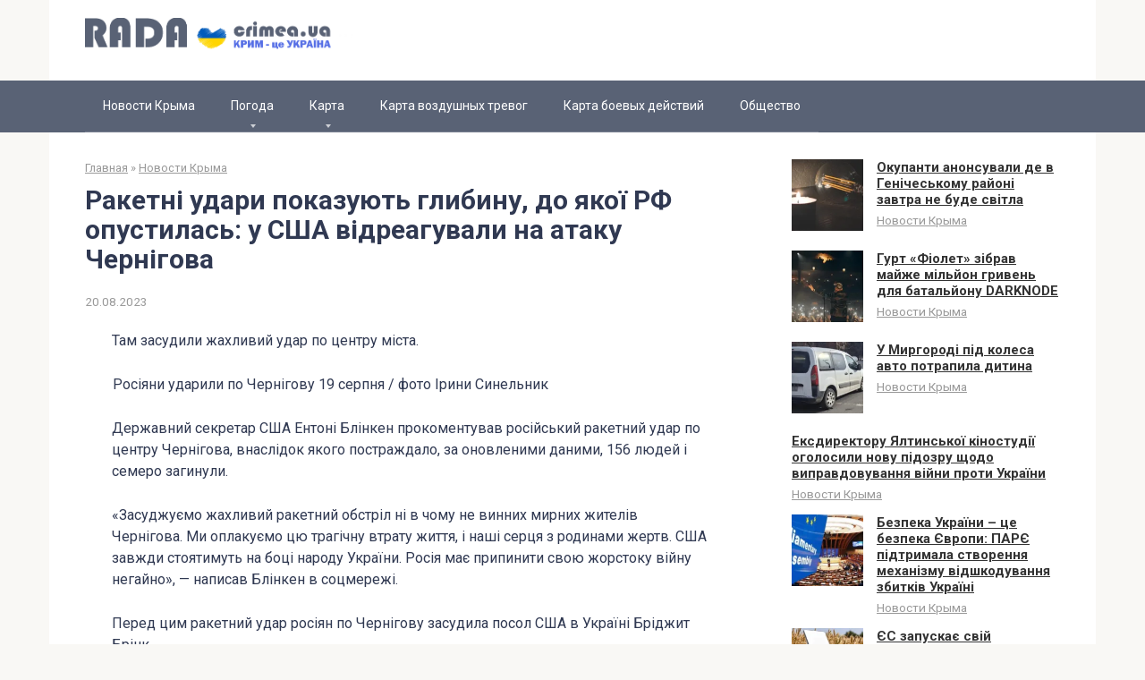

--- FILE ---
content_type: text/html; charset=UTF-8
request_url: https://rada.crimea.ua/raketni-ydari-pokazyut-glibiny-do-iakoi-rf-opystilas-y-ssha-vidreagyvali-na-ataky-chernigova/
body_size: 16440
content:
<!DOCTYPE html><html lang="ru-RU"><head><meta charset="UTF-8"><meta name="viewport" content="width=device-width, initial-scale=1"><meta name='robots' content='index, follow, max-image-preview:large, max-snippet:-1, max-video-preview:-1' /><style type='text/css'></style><title>Ракетні удари показують глибину, до якої РФ опустилась: у США відреагували на атаку Чернігова</title><link rel="canonical" href="https://rada.crimea.ua/raketni-ydari-pokazyut-glibiny-do-iakoi-rf-opystilas-y-ssha-vidreagyvali-na-ataky-chernigova/" /><meta property="og:locale" content="ru_RU" /><meta property="og:type" content="article" /><meta property="og:title" content="Ракетні удари показують глибину, до якої РФ опустилась: у США відреагували на атаку Чернігова" /><meta property="og:description" content="Там засудили жахливий удар по центру міста. Росіяни ударили по Чернігову 19 серпня / фото Ірини Синельник Державний секретар США Ентоні Блінкен прокоментував російський ракетний удар по центру..." /><meta property="og:url" content="https://rada.crimea.ua/raketni-ydari-pokazyut-glibiny-do-iakoi-rf-opystilas-y-ssha-vidreagyvali-na-ataky-chernigova/" /><meta property="og:site_name" content="Новости Крыма" /><meta property="article:published_time" content="2023-08-20T19:06:29+00:00" /><meta property="og:image" content="https://rada.crimea.ua/wp-content/uploads/2023/08/3a49695e342cef06cd33caba5b3b9631.gif" /><meta name="author" content="admin" /> <script type="application/ld+json" class="yoast-schema-graph">{"@context":"https://schema.org","@graph":[{"@type":"Article","@id":"https://rada.crimea.ua/raketni-ydari-pokazyut-glibiny-do-iakoi-rf-opystilas-y-ssha-vidreagyvali-na-ataky-chernigova/#article","isPartOf":{"@id":"https://rada.crimea.ua/raketni-ydari-pokazyut-glibiny-do-iakoi-rf-opystilas-y-ssha-vidreagyvali-na-ataky-chernigova/"},"author":{"name":"admin","@id":"https://rada.crimea.ua/#/schema/person/c71cc3ed935d835de7cafbb40409feb1"},"headline":"Ракетні удари показують глибину, до якої РФ опустилась: у США відреагували на атаку Чернігова","datePublished":"2023-08-20T19:06:29+00:00","mainEntityOfPage":{"@id":"https://rada.crimea.ua/raketni-ydari-pokazyut-glibiny-do-iakoi-rf-opystilas-y-ssha-vidreagyvali-na-ataky-chernigova/"},"wordCount":234,"image":{"@id":"https://rada.crimea.ua/raketni-ydari-pokazyut-glibiny-do-iakoi-rf-opystilas-y-ssha-vidreagyvali-na-ataky-chernigova/#primaryimage"},"thumbnailUrl":"https://rada.crimea.ua/wp-content/uploads/2023/08/3a49695e342cef06cd33caba5b3b9631.gif","articleSection":["Новости Крыма"],"inLanguage":"ru-RU"},{"@type":"WebPage","@id":"https://rada.crimea.ua/raketni-ydari-pokazyut-glibiny-do-iakoi-rf-opystilas-y-ssha-vidreagyvali-na-ataky-chernigova/","url":"https://rada.crimea.ua/raketni-ydari-pokazyut-glibiny-do-iakoi-rf-opystilas-y-ssha-vidreagyvali-na-ataky-chernigova/","name":"Ракетні удари показують глибину, до якої РФ опустилась: у США відреагували на атаку Чернігова","isPartOf":{"@id":"https://rada.crimea.ua/#website"},"primaryImageOfPage":{"@id":"https://rada.crimea.ua/raketni-ydari-pokazyut-glibiny-do-iakoi-rf-opystilas-y-ssha-vidreagyvali-na-ataky-chernigova/#primaryimage"},"image":{"@id":"https://rada.crimea.ua/raketni-ydari-pokazyut-glibiny-do-iakoi-rf-opystilas-y-ssha-vidreagyvali-na-ataky-chernigova/#primaryimage"},"thumbnailUrl":"https://rada.crimea.ua/wp-content/uploads/2023/08/3a49695e342cef06cd33caba5b3b9631.gif","datePublished":"2023-08-20T19:06:29+00:00","author":{"@id":"https://rada.crimea.ua/#/schema/person/c71cc3ed935d835de7cafbb40409feb1"},"breadcrumb":{"@id":"https://rada.crimea.ua/raketni-ydari-pokazyut-glibiny-do-iakoi-rf-opystilas-y-ssha-vidreagyvali-na-ataky-chernigova/#breadcrumb"},"inLanguage":"ru-RU","potentialAction":[{"@type":"ReadAction","target":["https://rada.crimea.ua/raketni-ydari-pokazyut-glibiny-do-iakoi-rf-opystilas-y-ssha-vidreagyvali-na-ataky-chernigova/"]}]},{"@type":"ImageObject","inLanguage":"ru-RU","@id":"https://rada.crimea.ua/raketni-ydari-pokazyut-glibiny-do-iakoi-rf-opystilas-y-ssha-vidreagyvali-na-ataky-chernigova/#primaryimage","url":"https://rada.crimea.ua/wp-content/uploads/2023/08/3a49695e342cef06cd33caba5b3b9631.gif","contentUrl":"https://rada.crimea.ua/wp-content/uploads/2023/08/3a49695e342cef06cd33caba5b3b9631.gif","width":1,"height":1},{"@type":"BreadcrumbList","@id":"https://rada.crimea.ua/raketni-ydari-pokazyut-glibiny-do-iakoi-rf-opystilas-y-ssha-vidreagyvali-na-ataky-chernigova/#breadcrumb","itemListElement":[{"@type":"ListItem","position":1,"name":"Главная страница","item":"https://rada.crimea.ua/"},{"@type":"ListItem","position":2,"name":"Ракетні удари показують глибину, до якої РФ опустилась: у США відреагували на атаку Чернігова"}]},{"@type":"WebSite","@id":"https://rada.crimea.ua/#website","url":"https://rada.crimea.ua/","name":"Новости Крыма","description":"","potentialAction":[{"@type":"SearchAction","target":{"@type":"EntryPoint","urlTemplate":"https://rada.crimea.ua/?s={search_term_string}"},"query-input":{"@type":"PropertyValueSpecification","valueRequired":true,"valueName":"search_term_string"}}],"inLanguage":"ru-RU"},{"@type":"Person","@id":"https://rada.crimea.ua/#/schema/person/c71cc3ed935d835de7cafbb40409feb1","name":"admin","image":{"@type":"ImageObject","inLanguage":"ru-RU","@id":"https://rada.crimea.ua/#/schema/person/image/","url":"https://secure.gravatar.com/avatar/f2510a1fef97e4d6d72217dc697457ed9dd20f96dbabff39c377b6ae07e5b3c0?s=96&d=mm&r=g","contentUrl":"https://secure.gravatar.com/avatar/f2510a1fef97e4d6d72217dc697457ed9dd20f96dbabff39c377b6ae07e5b3c0?s=96&d=mm&r=g","caption":"admin"},"sameAs":["https://rada.crimea.ua"],"url":"https://rada.crimea.ua/author/santa91/"}]}</script> <link rel='dns-prefetch' href='//fonts.googleapis.com' /><link rel="alternate" title="oEmbed (JSON)" type="application/json+oembed" href="https://rada.crimea.ua/wp-json/oembed/1.0/embed?url=https%3A%2F%2Frada.crimea.ua%2Fraketni-ydari-pokazyut-glibiny-do-iakoi-rf-opystilas-y-ssha-vidreagyvali-na-ataky-chernigova%2F" /><link rel="alternate" title="oEmbed (XML)" type="text/xml+oembed" href="https://rada.crimea.ua/wp-json/oembed/1.0/embed?url=https%3A%2F%2Frada.crimea.ua%2Fraketni-ydari-pokazyut-glibiny-do-iakoi-rf-opystilas-y-ssha-vidreagyvali-na-ataky-chernigova%2F&#038;format=xml" /><style id='wp-img-auto-sizes-contain-inline-css' type='text/css'>img:is([sizes=auto i],[sizes^="auto," i]){contain-intrinsic-size:3000px 1500px}
/*# sourceURL=wp-img-auto-sizes-contain-inline-css */</style><style id='wp-block-library-inline-css' type='text/css'>:root{--wp-block-synced-color:#7a00df;--wp-block-synced-color--rgb:122,0,223;--wp-bound-block-color:var(--wp-block-synced-color);--wp-editor-canvas-background:#ddd;--wp-admin-theme-color:#007cba;--wp-admin-theme-color--rgb:0,124,186;--wp-admin-theme-color-darker-10:#006ba1;--wp-admin-theme-color-darker-10--rgb:0,107,160.5;--wp-admin-theme-color-darker-20:#005a87;--wp-admin-theme-color-darker-20--rgb:0,90,135;--wp-admin-border-width-focus:2px}@media (min-resolution:192dpi){:root{--wp-admin-border-width-focus:1.5px}}.wp-element-button{cursor:pointer}:root .has-very-light-gray-background-color{background-color:#eee}:root .has-very-dark-gray-background-color{background-color:#313131}:root .has-very-light-gray-color{color:#eee}:root .has-very-dark-gray-color{color:#313131}:root .has-vivid-green-cyan-to-vivid-cyan-blue-gradient-background{background:linear-gradient(135deg,#00d084,#0693e3)}:root .has-purple-crush-gradient-background{background:linear-gradient(135deg,#34e2e4,#4721fb 50%,#ab1dfe)}:root .has-hazy-dawn-gradient-background{background:linear-gradient(135deg,#faaca8,#dad0ec)}:root .has-subdued-olive-gradient-background{background:linear-gradient(135deg,#fafae1,#67a671)}:root .has-atomic-cream-gradient-background{background:linear-gradient(135deg,#fdd79a,#004a59)}:root .has-nightshade-gradient-background{background:linear-gradient(135deg,#330968,#31cdcf)}:root .has-midnight-gradient-background{background:linear-gradient(135deg,#020381,#2874fc)}:root{--wp--preset--font-size--normal:16px;--wp--preset--font-size--huge:42px}.has-regular-font-size{font-size:1em}.has-larger-font-size{font-size:2.625em}.has-normal-font-size{font-size:var(--wp--preset--font-size--normal)}.has-huge-font-size{font-size:var(--wp--preset--font-size--huge)}.has-text-align-center{text-align:center}.has-text-align-left{text-align:left}.has-text-align-right{text-align:right}.has-fit-text{white-space:nowrap!important}#end-resizable-editor-section{display:none}.aligncenter{clear:both}.items-justified-left{justify-content:flex-start}.items-justified-center{justify-content:center}.items-justified-right{justify-content:flex-end}.items-justified-space-between{justify-content:space-between}.screen-reader-text{border:0;clip-path:inset(50%);height:1px;margin:-1px;overflow:hidden;padding:0;position:absolute;width:1px;word-wrap:normal!important}.screen-reader-text:focus{background-color:#ddd;clip-path:none;color:#444;display:block;font-size:1em;height:auto;left:5px;line-height:normal;padding:15px 23px 14px;text-decoration:none;top:5px;width:auto;z-index:100000}html :where(.has-border-color){border-style:solid}html :where([style*=border-top-color]){border-top-style:solid}html :where([style*=border-right-color]){border-right-style:solid}html :where([style*=border-bottom-color]){border-bottom-style:solid}html :where([style*=border-left-color]){border-left-style:solid}html :where([style*=border-width]){border-style:solid}html :where([style*=border-top-width]){border-top-style:solid}html :where([style*=border-right-width]){border-right-style:solid}html :where([style*=border-bottom-width]){border-bottom-style:solid}html :where([style*=border-left-width]){border-left-style:solid}html :where(img[class*=wp-image-]){height:auto;max-width:100%}:where(figure){margin:0 0 1em}html :where(.is-position-sticky){--wp-admin--admin-bar--position-offset:var(--wp-admin--admin-bar--height,0px)}@media screen and (max-width:600px){html :where(.is-position-sticky){--wp-admin--admin-bar--position-offset:0px}}

/*# sourceURL=wp-block-library-inline-css */</style><style id='global-styles-inline-css' type='text/css'>:root{--wp--preset--aspect-ratio--square: 1;--wp--preset--aspect-ratio--4-3: 4/3;--wp--preset--aspect-ratio--3-4: 3/4;--wp--preset--aspect-ratio--3-2: 3/2;--wp--preset--aspect-ratio--2-3: 2/3;--wp--preset--aspect-ratio--16-9: 16/9;--wp--preset--aspect-ratio--9-16: 9/16;--wp--preset--color--black: #000000;--wp--preset--color--cyan-bluish-gray: #abb8c3;--wp--preset--color--white: #ffffff;--wp--preset--color--pale-pink: #f78da7;--wp--preset--color--vivid-red: #cf2e2e;--wp--preset--color--luminous-vivid-orange: #ff6900;--wp--preset--color--luminous-vivid-amber: #fcb900;--wp--preset--color--light-green-cyan: #7bdcb5;--wp--preset--color--vivid-green-cyan: #00d084;--wp--preset--color--pale-cyan-blue: #8ed1fc;--wp--preset--color--vivid-cyan-blue: #0693e3;--wp--preset--color--vivid-purple: #9b51e0;--wp--preset--gradient--vivid-cyan-blue-to-vivid-purple: linear-gradient(135deg,rgb(6,147,227) 0%,rgb(155,81,224) 100%);--wp--preset--gradient--light-green-cyan-to-vivid-green-cyan: linear-gradient(135deg,rgb(122,220,180) 0%,rgb(0,208,130) 100%);--wp--preset--gradient--luminous-vivid-amber-to-luminous-vivid-orange: linear-gradient(135deg,rgb(252,185,0) 0%,rgb(255,105,0) 100%);--wp--preset--gradient--luminous-vivid-orange-to-vivid-red: linear-gradient(135deg,rgb(255,105,0) 0%,rgb(207,46,46) 100%);--wp--preset--gradient--very-light-gray-to-cyan-bluish-gray: linear-gradient(135deg,rgb(238,238,238) 0%,rgb(169,184,195) 100%);--wp--preset--gradient--cool-to-warm-spectrum: linear-gradient(135deg,rgb(74,234,220) 0%,rgb(151,120,209) 20%,rgb(207,42,186) 40%,rgb(238,44,130) 60%,rgb(251,105,98) 80%,rgb(254,248,76) 100%);--wp--preset--gradient--blush-light-purple: linear-gradient(135deg,rgb(255,206,236) 0%,rgb(152,150,240) 100%);--wp--preset--gradient--blush-bordeaux: linear-gradient(135deg,rgb(254,205,165) 0%,rgb(254,45,45) 50%,rgb(107,0,62) 100%);--wp--preset--gradient--luminous-dusk: linear-gradient(135deg,rgb(255,203,112) 0%,rgb(199,81,192) 50%,rgb(65,88,208) 100%);--wp--preset--gradient--pale-ocean: linear-gradient(135deg,rgb(255,245,203) 0%,rgb(182,227,212) 50%,rgb(51,167,181) 100%);--wp--preset--gradient--electric-grass: linear-gradient(135deg,rgb(202,248,128) 0%,rgb(113,206,126) 100%);--wp--preset--gradient--midnight: linear-gradient(135deg,rgb(2,3,129) 0%,rgb(40,116,252) 100%);--wp--preset--font-size--small: 13px;--wp--preset--font-size--medium: 20px;--wp--preset--font-size--large: 36px;--wp--preset--font-size--x-large: 42px;--wp--preset--spacing--20: 0.44rem;--wp--preset--spacing--30: 0.67rem;--wp--preset--spacing--40: 1rem;--wp--preset--spacing--50: 1.5rem;--wp--preset--spacing--60: 2.25rem;--wp--preset--spacing--70: 3.38rem;--wp--preset--spacing--80: 5.06rem;--wp--preset--shadow--natural: 6px 6px 9px rgba(0, 0, 0, 0.2);--wp--preset--shadow--deep: 12px 12px 50px rgba(0, 0, 0, 0.4);--wp--preset--shadow--sharp: 6px 6px 0px rgba(0, 0, 0, 0.2);--wp--preset--shadow--outlined: 6px 6px 0px -3px rgb(255, 255, 255), 6px 6px rgb(0, 0, 0);--wp--preset--shadow--crisp: 6px 6px 0px rgb(0, 0, 0);}:where(.is-layout-flex){gap: 0.5em;}:where(.is-layout-grid){gap: 0.5em;}body .is-layout-flex{display: flex;}.is-layout-flex{flex-wrap: wrap;align-items: center;}.is-layout-flex > :is(*, div){margin: 0;}body .is-layout-grid{display: grid;}.is-layout-grid > :is(*, div){margin: 0;}:where(.wp-block-columns.is-layout-flex){gap: 2em;}:where(.wp-block-columns.is-layout-grid){gap: 2em;}:where(.wp-block-post-template.is-layout-flex){gap: 1.25em;}:where(.wp-block-post-template.is-layout-grid){gap: 1.25em;}.has-black-color{color: var(--wp--preset--color--black) !important;}.has-cyan-bluish-gray-color{color: var(--wp--preset--color--cyan-bluish-gray) !important;}.has-white-color{color: var(--wp--preset--color--white) !important;}.has-pale-pink-color{color: var(--wp--preset--color--pale-pink) !important;}.has-vivid-red-color{color: var(--wp--preset--color--vivid-red) !important;}.has-luminous-vivid-orange-color{color: var(--wp--preset--color--luminous-vivid-orange) !important;}.has-luminous-vivid-amber-color{color: var(--wp--preset--color--luminous-vivid-amber) !important;}.has-light-green-cyan-color{color: var(--wp--preset--color--light-green-cyan) !important;}.has-vivid-green-cyan-color{color: var(--wp--preset--color--vivid-green-cyan) !important;}.has-pale-cyan-blue-color{color: var(--wp--preset--color--pale-cyan-blue) !important;}.has-vivid-cyan-blue-color{color: var(--wp--preset--color--vivid-cyan-blue) !important;}.has-vivid-purple-color{color: var(--wp--preset--color--vivid-purple) !important;}.has-black-background-color{background-color: var(--wp--preset--color--black) !important;}.has-cyan-bluish-gray-background-color{background-color: var(--wp--preset--color--cyan-bluish-gray) !important;}.has-white-background-color{background-color: var(--wp--preset--color--white) !important;}.has-pale-pink-background-color{background-color: var(--wp--preset--color--pale-pink) !important;}.has-vivid-red-background-color{background-color: var(--wp--preset--color--vivid-red) !important;}.has-luminous-vivid-orange-background-color{background-color: var(--wp--preset--color--luminous-vivid-orange) !important;}.has-luminous-vivid-amber-background-color{background-color: var(--wp--preset--color--luminous-vivid-amber) !important;}.has-light-green-cyan-background-color{background-color: var(--wp--preset--color--light-green-cyan) !important;}.has-vivid-green-cyan-background-color{background-color: var(--wp--preset--color--vivid-green-cyan) !important;}.has-pale-cyan-blue-background-color{background-color: var(--wp--preset--color--pale-cyan-blue) !important;}.has-vivid-cyan-blue-background-color{background-color: var(--wp--preset--color--vivid-cyan-blue) !important;}.has-vivid-purple-background-color{background-color: var(--wp--preset--color--vivid-purple) !important;}.has-black-border-color{border-color: var(--wp--preset--color--black) !important;}.has-cyan-bluish-gray-border-color{border-color: var(--wp--preset--color--cyan-bluish-gray) !important;}.has-white-border-color{border-color: var(--wp--preset--color--white) !important;}.has-pale-pink-border-color{border-color: var(--wp--preset--color--pale-pink) !important;}.has-vivid-red-border-color{border-color: var(--wp--preset--color--vivid-red) !important;}.has-luminous-vivid-orange-border-color{border-color: var(--wp--preset--color--luminous-vivid-orange) !important;}.has-luminous-vivid-amber-border-color{border-color: var(--wp--preset--color--luminous-vivid-amber) !important;}.has-light-green-cyan-border-color{border-color: var(--wp--preset--color--light-green-cyan) !important;}.has-vivid-green-cyan-border-color{border-color: var(--wp--preset--color--vivid-green-cyan) !important;}.has-pale-cyan-blue-border-color{border-color: var(--wp--preset--color--pale-cyan-blue) !important;}.has-vivid-cyan-blue-border-color{border-color: var(--wp--preset--color--vivid-cyan-blue) !important;}.has-vivid-purple-border-color{border-color: var(--wp--preset--color--vivid-purple) !important;}.has-vivid-cyan-blue-to-vivid-purple-gradient-background{background: var(--wp--preset--gradient--vivid-cyan-blue-to-vivid-purple) !important;}.has-light-green-cyan-to-vivid-green-cyan-gradient-background{background: var(--wp--preset--gradient--light-green-cyan-to-vivid-green-cyan) !important;}.has-luminous-vivid-amber-to-luminous-vivid-orange-gradient-background{background: var(--wp--preset--gradient--luminous-vivid-amber-to-luminous-vivid-orange) !important;}.has-luminous-vivid-orange-to-vivid-red-gradient-background{background: var(--wp--preset--gradient--luminous-vivid-orange-to-vivid-red) !important;}.has-very-light-gray-to-cyan-bluish-gray-gradient-background{background: var(--wp--preset--gradient--very-light-gray-to-cyan-bluish-gray) !important;}.has-cool-to-warm-spectrum-gradient-background{background: var(--wp--preset--gradient--cool-to-warm-spectrum) !important;}.has-blush-light-purple-gradient-background{background: var(--wp--preset--gradient--blush-light-purple) !important;}.has-blush-bordeaux-gradient-background{background: var(--wp--preset--gradient--blush-bordeaux) !important;}.has-luminous-dusk-gradient-background{background: var(--wp--preset--gradient--luminous-dusk) !important;}.has-pale-ocean-gradient-background{background: var(--wp--preset--gradient--pale-ocean) !important;}.has-electric-grass-gradient-background{background: var(--wp--preset--gradient--electric-grass) !important;}.has-midnight-gradient-background{background: var(--wp--preset--gradient--midnight) !important;}.has-small-font-size{font-size: var(--wp--preset--font-size--small) !important;}.has-medium-font-size{font-size: var(--wp--preset--font-size--medium) !important;}.has-large-font-size{font-size: var(--wp--preset--font-size--large) !important;}.has-x-large-font-size{font-size: var(--wp--preset--font-size--x-large) !important;}
/*# sourceURL=global-styles-inline-css */</style><style id='classic-theme-styles-inline-css' type='text/css'>/*! This file is auto-generated */
.wp-block-button__link{color:#fff;background-color:#32373c;border-radius:9999px;box-shadow:none;text-decoration:none;padding:calc(.667em + 2px) calc(1.333em + 2px);font-size:1.125em}.wp-block-file__button{background:#32373c;color:#fff;text-decoration:none}
/*# sourceURL=/wp-includes/css/classic-themes.min.css */</style><link rel='stylesheet' id='google-fonts-css' href='https://fonts.googleapis.com/css?family=Roboto%3A400%2C400i%2C700&#038;subset=cyrillic'  media='all' /><link rel='stylesheet' id='root-style-css' href='https://rada.crimea.ua/wp-content/themes/root/css/style.min.css'  media='all' />   <link rel="https://api.w.org/" href="https://rada.crimea.ua/wp-json/" /><link rel="alternate" title="JSON" type="application/json" href="https://rada.crimea.ua/wp-json/wp/v2/posts/16050" /><style>@media (max-width: 991px) { .footer-navigation {display: block;} }@media (max-width: 991px) { .mob-search {display: block; margin-bottom: 25px;} }.scrolltop { background-color: #cccccc;}.scrolltop:after { color: #ffffff;}.scrolltop { width: 50px;}.scrolltop { height: 50px;}.scrolltop:after { content: "\f102"; }body { font-family: "Roboto" ,"Helvetica Neue", Helvetica, Arial, sans-serif; }.site-title, .site-title a { font-family: "Roboto" ,"Helvetica Neue", Helvetica, Arial, sans-serif; }.site-description { font-family: "Roboto" ,"Helvetica Neue", Helvetica, Arial, sans-serif; }.entry-content h1, .entry-content h2, .entry-content h3, .entry-content h4, .entry-content h5, .entry-content h6, .entry-image__title h1, .entry-title, .entry-title a { font-family: "Roboto" ,"Helvetica Neue", Helvetica, Arial, sans-serif; }.main-navigation ul li a, .main-navigation ul li .removed-link, .footer-navigation ul li a, .footer-navigation ul li .removed-link{ font-family: "Roboto" ,"Helvetica Neue", Helvetica, Arial, sans-serif; }@media (min-width: 576px) { body { font-size: 16px;} }@media (min-width: 576px) { .site-title, .site-title a { font-size: 28px;} }@media (min-width: 576px) { .site-description { font-size: 16px;} }@media (min-width: 576px) { .main-navigation ul li a, .main-navigation ul li .removed-link, .footer-navigation ul li a, .footer-navigation ul li .removed-link { font-size: 16px;} }@media (min-width: 576px) { body { line-height: 1.5;} }@media (min-width: 576px) { .site-title, .site-title a { line-height: 1.1;} }@media (min-width: 576px) { .main-navigation ul li a, .main-navigation ul li .removed-link, .footer-navigation ul li a, .footer-navigation ul li .removed-link { line-height: 1.5;} }.mob-hamburger span, .card-slider__category span, .card-slider-container .swiper-pagination-bullet-active, .page-separator, .pagination .current, .pagination a.page-numbers:hover, .entry-content ul > li:before, .entry-content ul:not([class])>li:before, .taxonomy-description ul:not([class])>li:before, .btn, .comment-respond .form-submit input, .contact-form .contact_submit, .page-links__item { background-color: #596275;}.spoiler-box, .entry-content ol li:before, .entry-content ol:not([class]) li:before, .taxonomy-description ol:not([class]) li:before, .mob-hamburger, .inp:focus, .search-form__text:focus, .entry-content blockquote { border-color: #596275;}.entry-content blockquote:before, .spoiler-box__title:after, .sidebar-navigation .menu-item-has-children:after, .star-rating--score-5:not(.hover) .star-rating-item:nth-child(1), .star-rating--score-5:not(.hover) .star-rating-item:nth-child(2), .star-rating--score-5:not(.hover) .star-rating-item:nth-child(3), .star-rating--score-5:not(.hover) .star-rating-item:nth-child(4), .star-rating--score-5:not(.hover) .star-rating-item:nth-child(5), .star-rating-item.hover { color: #596275;}body { color: #303952;}a, .spanlink, .comment-reply-link, .pseudo-link, .root-pseudo-link { color: #546de5;}a:hover, a:focus, a:active, .spanlink:hover, .comment-reply-link:hover, .pseudo-link:hover { color: #778beb;}.site-header { background-color: #ffffff;}.site-title, .site-title a { color: #596275;}.site-description, .site-description a { color: #666666;}.main-navigation, .footer-navigation, .main-navigation ul li .sub-menu, .footer-navigation ul li .sub-menu { background-color: #596275;}.main-navigation ul li a, .main-navigation ul li .removed-link, .footer-navigation ul li a, .footer-navigation ul li .removed-link { color: #ffffff;}.site-footer { background-color: #ffffff;}@media (min-width: 768px) {.site-header { background-repeat: no-repeat; }}@media (min-width: 768px) {.site-header { background-position: center center; }}</style><link rel="icon" href="https://rada.crimea.ua/wp-content/uploads/2023/02/cropped-izobrazhenie_2023-02-12_195319237-32x32.png" sizes="32x32" /><link rel="icon" href="https://rada.crimea.ua/wp-content/uploads/2023/02/cropped-izobrazhenie_2023-02-12_195319237-192x192.png" sizes="192x192" /><link rel="apple-touch-icon" href="https://rada.crimea.ua/wp-content/uploads/2023/02/cropped-izobrazhenie_2023-02-12_195319237-180x180.png" /><meta name="msapplication-TileImage" content="https://rada.crimea.ua/wp-content/uploads/2023/02/cropped-izobrazhenie_2023-02-12_195319237-270x270.png" /><style type="text/css" id="wp-custom-css">a, .spanlink, .comment-reply-link, .pseudo-link, .root-pseudo-link {
    color: #333;
    text-decoration: underline;
}

.main-navigation ul li a, .main-navigation ul li .removed-link, .footer-navigation ul li a, .footer-navigation ul li .removed-link {
    color: #ffffff;
    font-size: 14px;
}

.footer-navigation ul li>.sub-menu li .removed-link, .footer-navigation ul li>.sub-menu li a, .main-navigation ul li>.sub-menu li .removed-link, .main-navigation ul li>.sub-menu li a {
    white-space: nowrap;
    line-height: 1px;
    padding-left: 20px;
}</style> <script async src="https://www.googletagmanager.com/gtag/js?id=G-BKBWZ6F16P"></script> <script>window.dataLayer = window.dataLayer || [];
  function gtag(){dataLayer.push(arguments);}
  gtag('js', new Date());

  gtag('config', 'G-BKBWZ6F16P');</script></head><body class="wp-singular post-template-default single single-post postid-16050 single-format-standard wp-theme-root group-blog "><div id="page" class="site"> <a class="skip-link screen-reader-text" href="#main">Перейти к контенту</a><header id="masthead" class="site-header container" itemscope itemtype="http://schema.org/WPHeader"><div class="site-header-inner "><div class="site-branding"><div class="site-logotype"><a href="https://rada.crimea.ua/"><img src="https://rada.crimea.ua/wp-content/uploads/2023/02/logo.png" alt="Новости Крыма"></a></div></div><div class="mob-hamburger"><span></span></div><div class="mob-search"><form role="search" method="get" id="searchform_3788" action="https://rada.crimea.ua/" class="search-form"> <label class="screen-reader-text" for="s_3788">Поиск: </label> <input type="text" value="" name="s" id="s_3788" class="search-form__text"> <button type="submit" id="searchsubmit_3788" class="search-form__submit"></button></form></div></div></header><nav id="site-navigation" class="main-navigation "><div class="main-navigation-inner container"><div class="menu-menju-container"><ul id="header_menu" class="menu"><li id="menu-item-56" class="menu-item menu-item-type-custom menu-item-object-custom menu-item-56"><a href="/">Новости Крыма</a></li><li id="menu-item-253" class="menu-item menu-item-type-custom menu-item-object-custom menu-item-has-children menu-item-253"><a href="#">Погода</a><ul class="sub-menu"><li id="menu-item-361" class="menu-item menu-item-type-post_type menu-item-object-page menu-item-361"><a href="https://rada.crimea.ua/pogoda-v-simferopole/">Погода в Симферополе</a></li><li id="menu-item-263" class="menu-item menu-item-type-post_type menu-item-object-page menu-item-263"><a href="https://rada.crimea.ua/pogoda-v-alupke/">Погода в Алупке</a></li><li id="menu-item-262" class="menu-item menu-item-type-post_type menu-item-object-page menu-item-262"><a href="https://rada.crimea.ua/pogoda-v-alushte/">Погода в Алуште</a></li><li id="menu-item-261" class="menu-item menu-item-type-post_type menu-item-object-page menu-item-261"><a href="https://rada.crimea.ua/pogoda-v-armjanske/">Погода в Армянске</a></li><li id="menu-item-260" class="menu-item menu-item-type-post_type menu-item-object-page menu-item-260"><a href="https://rada.crimea.ua/pogoda-v-bahchisarae/">Погода в Бахчисарае</a></li><li id="menu-item-259" class="menu-item menu-item-type-post_type menu-item-object-page menu-item-259"><a href="https://rada.crimea.ua/pogoda-v-belogorske/">Погода в Белогорске</a></li><li id="menu-item-266" class="menu-item menu-item-type-post_type menu-item-object-page menu-item-266"><a href="https://rada.crimea.ua/pogoda-v-dzhankoe/">Погода в Джанкое</a></li><li id="menu-item-278" class="menu-item menu-item-type-post_type menu-item-object-page menu-item-278"><a href="https://rada.crimea.ua/pogoda-v-evpatorii/">Погода в Евпатории</a></li><li id="menu-item-277" class="menu-item menu-item-type-post_type menu-item-object-page menu-item-277"><a href="https://rada.crimea.ua/pogoda-v-inkermane/">Погода в Инкермане</a></li><li id="menu-item-333" class="menu-item menu-item-type-post_type menu-item-object-page menu-item-333"><a href="https://rada.crimea.ua/pogoda-v-kerchi/">Погода в Керчи</a></li><li id="menu-item-332" class="menu-item menu-item-type-post_type menu-item-object-page menu-item-332"><a href="https://rada.crimea.ua/pogoda-v-kirovske/">Погода в Кировске</a></li><li id="menu-item-331" class="menu-item menu-item-type-post_type menu-item-object-page menu-item-331"><a href="https://rada.crimea.ua/pogoda-v-krasnogvardejskom/">Погода в Красногвардейском</a></li><li id="menu-item-330" class="menu-item menu-item-type-post_type menu-item-object-page menu-item-330"><a href="https://rada.crimea.ua/pogoda-v-krasnoperekopske/">Погода в Красноперекопске</a></li><li id="menu-item-342" class="menu-item menu-item-type-post_type menu-item-object-page menu-item-342"><a href="https://rada.crimea.ua/pogoda-v-lenino/">Погода в Ленино</a></li><li id="menu-item-341" class="menu-item menu-item-type-post_type menu-item-object-page menu-item-341"><a href="https://rada.crimea.ua/pogoda-v-nizhnegorskom/">Погода в Нижнегорском</a></li><li id="menu-item-340" class="menu-item menu-item-type-post_type menu-item-object-page menu-item-340"><a href="https://rada.crimea.ua/pogoda-v-pervomajskom/">Погода в Первомайском</a></li><li id="menu-item-363" class="menu-item menu-item-type-post_type menu-item-object-page menu-item-363"><a href="https://rada.crimea.ua/pogoda-v-razdolnom/">Погода в Раздольном</a></li><li id="menu-item-362" class="menu-item menu-item-type-post_type menu-item-object-page menu-item-362"><a href="https://rada.crimea.ua/pogoda-v-sakah/">Погода в Саках</a></li><li id="menu-item-360" class="menu-item menu-item-type-post_type menu-item-object-page menu-item-360"><a href="https://rada.crimea.ua/pogoda-v-sevastopole/">Погода в Севастополе</a></li><li id="menu-item-359" class="menu-item menu-item-type-post_type menu-item-object-page menu-item-359"><a href="https://rada.crimea.ua/pogoda-v-sovetskom/">Погода в Советском</a></li><li id="menu-item-370" class="menu-item menu-item-type-post_type menu-item-object-page menu-item-370"><a href="https://rada.crimea.ua/pogoda-v-starom-krymu/">Погода в Старом Крыму</a></li><li id="menu-item-369" class="menu-item menu-item-type-post_type menu-item-object-page menu-item-369"><a href="https://rada.crimea.ua/pogoda-v-sudake/">Погода в Судаке</a></li><li id="menu-item-385" class="menu-item menu-item-type-post_type menu-item-object-page menu-item-385"><a href="https://rada.crimea.ua/pogoda-v-feodosii/">Погода в Феодосии</a></li><li id="menu-item-384" class="menu-item menu-item-type-post_type menu-item-object-page menu-item-384"><a href="https://rada.crimea.ua/pogoda-v-chernomorskom/">Погода в Черноморском</a></li><li id="menu-item-383" class="menu-item menu-item-type-post_type menu-item-object-page menu-item-383"><a href="https://rada.crimea.ua/pogoda-v-shhelkino/">Погода в Щелкино</a></li><li id="menu-item-382" class="menu-item menu-item-type-post_type menu-item-object-page menu-item-382"><a href="https://rada.crimea.ua/pogoda-v-jalte/">Погода в Ялте</a></li></ul></li><li id="menu-item-252" class="menu-item menu-item-type-custom menu-item-object-custom menu-item-has-children menu-item-252"><a href="#">Карта</a><ul class="sub-menu"><li id="menu-item-486" class="menu-item menu-item-type-post_type menu-item-object-page menu-item-486"><a href="https://rada.crimea.ua/karta-simferopolja/">Карта Симферополя</a></li><li id="menu-item-485" class="menu-item menu-item-type-post_type menu-item-object-page menu-item-485"><a href="https://rada.crimea.ua/karta-alupki/">Карта Алупки</a></li><li id="menu-item-484" class="menu-item menu-item-type-post_type menu-item-object-page menu-item-484"><a href="https://rada.crimea.ua/karta-alushty/">Карта Алушты</a></li><li id="menu-item-483" class="menu-item menu-item-type-post_type menu-item-object-page menu-item-483"><a href="https://rada.crimea.ua/karta-armjanska/">Карта Армянска</a></li><li id="menu-item-482" class="menu-item menu-item-type-post_type menu-item-object-page menu-item-482"><a href="https://rada.crimea.ua/karta-bahchisaraja/">Карта Бахчисарая</a></li><li id="menu-item-506" class="menu-item menu-item-type-post_type menu-item-object-page menu-item-506"><a href="https://rada.crimea.ua/karta-belogorska/">Карта Белогорска</a></li><li id="menu-item-505" class="menu-item menu-item-type-post_type menu-item-object-page menu-item-505"><a href="https://rada.crimea.ua/karta-dzhankoja/">Карта Джанкоя</a></li><li id="menu-item-504" class="menu-item menu-item-type-post_type menu-item-object-page menu-item-504"><a href="https://rada.crimea.ua/karta-evpatorii/">Карта Евпатории</a></li><li id="menu-item-503" class="menu-item menu-item-type-post_type menu-item-object-page menu-item-503"><a href="https://rada.crimea.ua/karta-kerchi/">Карта Керчи</a></li><li id="menu-item-502" class="menu-item menu-item-type-post_type menu-item-object-page menu-item-502"><a href="https://rada.crimea.ua/karta-kirovskogo/">Карта Кировского</a></li><li id="menu-item-518" class="menu-item menu-item-type-post_type menu-item-object-page menu-item-518"><a href="https://rada.crimea.ua/karta-krasnogvardejskogo/">Карта Красногвардейского</a></li><li id="menu-item-517" class="menu-item menu-item-type-post_type menu-item-object-page menu-item-517"><a href="https://rada.crimea.ua/karta-krasnoperekopska/">Карта Красноперекопска</a></li><li id="menu-item-516" class="menu-item menu-item-type-post_type menu-item-object-page menu-item-516"><a href="https://rada.crimea.ua/karta-lenino/">Карта Ленино</a></li><li id="menu-item-515" class="menu-item menu-item-type-post_type menu-item-object-page menu-item-515"><a href="https://rada.crimea.ua/karta-nizhnegorskogo/">Карта Нижнегорского</a></li><li id="menu-item-524" class="menu-item menu-item-type-post_type menu-item-object-page menu-item-524"><a href="https://rada.crimea.ua/karta-pervomajskogo/">Карта Первомайского</a></li><li id="menu-item-523" class="menu-item menu-item-type-post_type menu-item-object-page menu-item-523"><a href="https://rada.crimea.ua/karta-razdolnogo/">Карта Раздольного</a></li><li id="menu-item-539" class="menu-item menu-item-type-post_type menu-item-object-page menu-item-539"><a href="https://rada.crimea.ua/karta-saki/">Карта Саки</a></li><li id="menu-item-538" class="menu-item menu-item-type-post_type menu-item-object-page menu-item-538"><a href="https://rada.crimea.ua/karta-sevastopolja/">Карта Севастополя</a></li><li id="menu-item-537" class="menu-item menu-item-type-post_type menu-item-object-page menu-item-537"><a href="https://rada.crimea.ua/karta-sovetskogo/">Карта Советского</a></li><li id="menu-item-536" class="menu-item menu-item-type-post_type menu-item-object-page menu-item-536"><a href="https://rada.crimea.ua/karta-starogo-kryma/">Карта Старого Крыма</a></li><li id="menu-item-535" class="menu-item menu-item-type-post_type menu-item-object-page menu-item-535"><a href="https://rada.crimea.ua/karta-sudaka/">Карта Судака</a></li><li id="menu-item-557" class="menu-item menu-item-type-post_type menu-item-object-page menu-item-557"><a href="https://rada.crimea.ua/karta-feodosii/">Карта Феодосии</a></li><li id="menu-item-556" class="menu-item menu-item-type-post_type menu-item-object-page menu-item-556"><a href="https://rada.crimea.ua/karta-chernomorskogo/">Карта Черноморского</a></li><li id="menu-item-555" class="menu-item menu-item-type-post_type menu-item-object-page menu-item-555"><a href="https://rada.crimea.ua/karta-shhelkino/">Карта Щелкино</a></li><li id="menu-item-554" class="menu-item menu-item-type-post_type menu-item-object-page menu-item-554"><a href="https://rada.crimea.ua/karta-jalty/">Карта Ялты</a></li></ul></li><li id="menu-item-33235" class="menu-item menu-item-type-post_type menu-item-object-page menu-item-33235"><a href="https://rada.crimea.ua/karta-vozdushnyh-trevog/">Карта воздушных тревог</a></li><li id="menu-item-33236" class="menu-item menu-item-type-post_type menu-item-object-page menu-item-33236"><a href="https://rada.crimea.ua/karta-boevyh-dejstvij/">Карта боевых действий</a></li><li id="menu-item-71981" class="menu-item menu-item-type-taxonomy menu-item-object-category menu-item-71981"><a href="https://rada.crimea.ua/obshhestvo/">Общество</a></li></ul></div></div></nav><div id="content" class="site-content container"><div itemscope itemtype="http://schema.org/Article"><div id="primary" class="content-area"><main id="main" class="site-main"><div class="breadcrumb" itemscope itemtype="http://schema.org/BreadcrumbList"><span class="breadcrumb-item" itemprop="itemListElement" itemscope itemtype="http://schema.org/ListItem"><a href="https://rada.crimea.ua/" itemprop="item"><span itemprop="name">Главная</span></a><meta itemprop="position" content="0"></span> <span class="breadcrumb-separator">»</span> <span class="breadcrumb-item" itemprop="itemListElement" itemscope itemtype="http://schema.org/ListItem"><a href="https://rada.crimea.ua/novosti-kryma/" itemprop="item"><span itemprop="name">Новости Крыма</span></a><meta itemprop="position" content="1"></span></div><article id="post-16050" class="post-16050 post type-post status-publish format-standard has-post-thumbnail  category-novosti-kryma"><header class="entry-header"><h1 class="entry-title" itemprop="headline">Ракетні удари показують глибину, до якої РФ опустилась: у США відреагували на атаку Чернігова</h1><div class="entry-meta"> <span class="entry-date"><time itemprop="datePublished" datetime="2023-08-20">20.08.2023</time></span></div></header><div class="entry-content" itemprop="articleBody"><p>Там засудили жахливий удар по центру міста.</p><p><img alt="Ракетні удари показують глибину, до якої РФ опустилась: у США відреагували на атаку Чернігова" decoding="async" src="https://rada.crimea.ua/wp-content/uploads/2023/08/3a49695e342cef06cd33caba5b3b9631.gif"  />Росіяни ударили по Чернігову 19 серпня / фото Ірини Синельник</p><p>Державний секретар США Ентоні Блінкен прокоментував російський ракетний удар по центру Чернігова, внаслідок якого постраждало, за оновленими даними, 156 людей і семеро загинули.</p><p>&#171;Засуджуємо жахливий ракетний обстріл ні в чому не винних мирних жителів Чернігова. Ми оплакуємо цю трагічну втрату життя, і наші серця з родинами жертв. США завжди стоятимуть на боці народу України. Росія має припинити свою жорстоку війну негайно&#187;, &#8212; написав Блінкен в соцмережі.</p><p>Перед цим ракетний удар росіян по Чернігову засудила посол США в Україні Бріджит Брінк.</p><p><img alt="Ракетні удари показують глибину, до якої РФ опустилась: у США відреагували на атаку Чернігова" decoding="async" src="https://rada.crimea.ua/wp-content/uploads/2023/08/43fccffcd758f37bdba31955d9260427.gif"  /> Понад 150: кількість поранених внаслідок удару по Чернігову знову зросла<img alt="Ракетні удари показують глибину, до якої РФ опустилась: у США відреагували на атаку Чернігова" decoding="async" src="https://rada.crimea.ua/wp-content/uploads/2023/08/c3eb5a77c034a27d6bfad5cd1ba68a74.gif"  /> Україна втрачає шанси на повернення окупованих територій, – Washington Post</p><p>&#171;Нажахані новиною про&#8230; обстріл історичного центру Чернігова. Невинні чоловіки, жінки та діти, які насолоджуються прекрасною суботою – святом в Україні – ніколи не повинні бути вбитими чи пораненими. Російські ракетні та безпілотні удари по українських містах, портах і населенню показують глибину, до якої РФ опустилася, і має зупинитися. Разом з народом України ми оплакуємо цю трагедію&#187;, &#8212; написала дипломат у соцмережі.</p><p>Удар по Чернігову 19 серпня</p><p>Російські окупанти  вдарили по центру Чернігова, внаслідок чого загинули семеро людей, серед яких 6-річна дівчинка. Того дня у будівлі драмтеатру проходила виставка дронів. </p><p>А сьогодні увечері  заступник голови Офісу президента України Олексій Кулеба повідомив, що кількість постраждалих від російського ракетного удару по Чернігову зросла до 156 людей.</p><p style="text-align: right;"><a rel="nofollow noopener" href="https://www.unian.ua/war/raketni-udari-pokazuyut-glibinu-do-yakoji-rf-opustilas-u-ssha-vidreaguvali-na-udar-po-chernigovu-12366516.html" target="_blank">Джерело</a></p></div></article><div class="entry-footer"></div><div class="b-related"><div class="b-related__header"><span>Вам также может быть интересно</span></div><div class="b-related__items"><div id="post-83652" class="post-card post-83652 post type-post status-publish format-standard has-post-thumbnail  category-novosti-kryma"><div class="post-card__image"> <a href="https://rada.crimea.ua/pributtja-i-vidpravlennja-novogo-poizda-lviv-rokitne-volinske-u-koveli/"> <img width="330" height="140" src="https://rada.crimea.ua/wp-content/uploads/2026/01/pributtja-i-vidpravlennja-novogo-poyizda-lviv-rokitne-volinske-u-koveli-5886dc6-330x140.webp" class="attachment-thumb-wide size-thumb-wide wp-post-image" alt="Прибуття і відправлення нового поїзда Львів – Рокитне-Волинське у Ковелі" decoding="async" title="Прибуття і відправлення нового поїзда Львів – Рокитне-Волинське у Ковелі" /><div class="entry-meta"> <span class="entry-category"><span>Новости Крыма</span></span> <span class="entry-meta__info"> </span></div> </a></div><header class="entry-header"><div class="entry-title"><a href="https://rada.crimea.ua/pributtja-i-vidpravlennja-novogo-poizda-lviv-rokitne-volinske-u-koveli/" rel="bookmark" >Прибуття і відправлення нового поїзда Львів – Рокитне-Волинське у Ковелі</a></div></header><div class="post-card__content"> Новий регіональний поїзд Львів &ndash; Рокитне-Волинське курсує через Ковель. 27 січня регіональний поїзд №850/851</div></div><div id="post-83647" class="post-card post-83647 post type-post status-publish format-standard has-post-thumbnail  category-novosti-kryma"><div class="post-card__image"> <a href="https://rada.crimea.ua/nakamernye-vspyshki-godox-kontrol-sveta-v-ljuboj-sjomochnoj-situacii/"> <img width="330" height="140" src="https://rada.crimea.ua/wp-content/uploads/2026/01/zobrazhennja_2026-01-28_162546452-330x140.png" class="attachment-thumb-wide size-thumb-wide wp-post-image" alt="Накамерные вспышки Godox: контроль света в любой съёмочной ситуации" decoding="async" srcset="https://rada.crimea.ua/wp-content/uploads/2026/01/zobrazhennja_2026-01-28_162546452-330x140.png 330w, https://rada.crimea.ua/wp-content/uploads/2026/01/zobrazhennja_2026-01-28_162546452-770x330.png 770w" sizes="(max-width: 330px) 100vw, 330px" title="Накамерные вспышки Godox: контроль света в любой съёмочной ситуации" /><div class="entry-meta"> <span class="entry-category"><span>Новости Крыма</span></span> <span class="entry-meta__info"> </span></div> </a></div><header class="entry-header"><div class="entry-title"><a href="https://rada.crimea.ua/nakamernye-vspyshki-godox-kontrol-sveta-v-ljuboj-sjomochnoj-situacii/" rel="bookmark" >Накамерные вспышки Godox: контроль света в любой съёмочной ситуации</a></div></header><div class="post-card__content"> Современная вспышка для фотоаппарата давно перестала быть простым аксессуаром. Сегодня это полноценный инструмент управления</div></div><div id="post-83645" class="post-card post-83645 post type-post status-publish format-standard has-post-thumbnail  category-novosti-kryma"><div class="post-card__image"> <a href="https://rada.crimea.ua/ies-zapuskaie-svij-suputnikovij-internet-analog-starlink-pracjuvatime-j-dlja-ukraini/"> <img width="330" height="140" src="https://rada.crimea.ua/wp-content/uploads/2026/01/yes-zapuskaye-svij-suputnikovij-internet-analog-starlink-pracjuvatime-j-dlja-ukrayini-b195104-330x140.webp" class="attachment-thumb-wide size-thumb-wide wp-post-image" alt="ЄС запускає свій супутниковий інтернет: аналог Starlink працюватиме й для України" decoding="async" title="ЄС запускає свій супутниковий інтернет: аналог Starlink працюватиме й для України" /><div class="entry-meta"> <span class="entry-category"><span>Новости Крыма</span></span> <span class="entry-meta__info"> </span></div> </a></div><header class="entry-header"><div class="entry-title"><a href="https://rada.crimea.ua/ies-zapuskaie-svij-suputnikovij-internet-analog-starlink-pracjuvatime-j-dlja-ukraini/" rel="bookmark" >ЄС запускає свій супутниковий інтернет: аналог Starlink працюватиме й для України</a></div></header><div class="post-card__content"> Євросоюз вперше запустив частину власної мережі супутникового зв&#8217;язку в рамках програми вартістю 10,6 млрд</div></div><div id="post-83643" class="post-card post-83643 post type-post status-publish format-standard has-post-thumbnail  category-novosti-kryma"><div class="post-card__image"> <a href="https://rada.crimea.ua/u-shishackij-gromadi-poproshhalisja-iz-zagiblim-voinom-juriiem-kupavcevim/"> <img width="330" height="140" src="https://rada.crimea.ua/wp-content/uploads/2026/01/u-shishackij-gromadi-poproshhalisja-iz-zagiblim-voyinom-juriyem-kupavcevim-7ac3fac-330x140.webp" class="attachment-thumb-wide size-thumb-wide wp-post-image" alt="У Шишацькій громаді попрощалися із загиблим воїном Юрієм Купавцевим" decoding="async" loading="lazy" title="У Шишацькій громаді попрощалися із загиблим воїном Юрієм Купавцевим" /><div class="entry-meta"> <span class="entry-category"><span>Новости Крыма</span></span> <span class="entry-meta__info"> </span></div> </a></div><header class="entry-header"><div class="entry-title"><a href="https://rada.crimea.ua/u-shishackij-gromadi-poproshhalisja-iz-zagiblim-voinom-juriiem-kupavcevim/" rel="bookmark" >У Шишацькій громаді попрощалися із загиблим воїном Юрієм Купавцевим</a></div></header><div class="post-card__content"> У селі Яреськи Шишацької громади провели в останню путь захисника України Юрія Купавцева. Про</div></div><div id="post-83641" class="post-card post-83641 post type-post status-publish format-standard has-post-thumbnail  category-novosti-kryma"><div class="post-card__image"> <a href="https://rada.crimea.ua/usi-shkoli-volini-majut-buti-obladnani-trivozhnimi-knopkami-do-1-bereznja/"> <img width="330" height="140" src="https://rada.crimea.ua/wp-content/uploads/2026/01/usi-shkoli-volini-majut-buti-obladnani-trivozhnimi-knopkami-do-1-bereznja-a7c5840-330x140.webp" class="attachment-thumb-wide size-thumb-wide wp-post-image" alt="Усі школи Волині мають бути обладнані «тривожними кнопками» до 1 березня" decoding="async" loading="lazy" title="Усі школи Волині мають бути обладнані «тривожними кнопками» до 1 березня" /><div class="entry-meta"> <span class="entry-category"><span>Новости Крыма</span></span> <span class="entry-meta__info"> </span></div> </a></div><header class="entry-header"><div class="entry-title"><a href="https://rada.crimea.ua/usi-shkoli-volini-majut-buti-obladnani-trivozhnimi-knopkami-do-1-bereznja/" rel="bookmark" >Усі школи Волині мають бути обладнані «тривожними кнопками» до 1 березня</a></div></header><div class="post-card__content"> Усі заклади загальної середньої освіти Волині мають бути обладнані &laquo;тривожними кнопками&raquo; Про це говорили</div></div><div id="post-83635" class="post-card post-83635 post type-post status-publish format-standard has-post-thumbnail  category-novosti-kryma"><div class="post-card__image"> <a href="https://rada.crimea.ua/u-volodimiri-nevidomi-vnochi-navidalis-do-kaplichki-vsih-svjatih-zemli-volinskoi/"> <img width="330" height="140" src="https://rada.crimea.ua/wp-content/uploads/2026/01/u-volodimiri-nevidomi-vnochi-navidalis-do-kaplichki-vsih-svjatih-zemli-volinskoyi-1204928-330x140.webp" class="attachment-thumb-wide size-thumb-wide wp-post-image" alt="У Володимирі невідомі вночі навідались до каплички Всіх святих землі Волинської" decoding="async" loading="lazy" title="У Володимирі невідомі вночі навідались до каплички Всіх святих землі Волинської" /><div class="entry-meta"> <span class="entry-category"><span>Новости Крыма</span></span> <span class="entry-meta__info"> </span></div> </a></div><header class="entry-header"><div class="entry-title"><a href="https://rada.crimea.ua/u-volodimiri-nevidomi-vnochi-navidalis-do-kaplichki-vsih-svjatih-zemli-volinskoi/" rel="bookmark" >У Володимирі невідомі вночі навідались до каплички Всіх святих землі Волинської</a></div></header><div class="post-card__content"> Очевидці помітили мікроавтобус біля культової споруди, що знаходиться у самому центрі Володимира. Автомобіль під&#8217;їхав</div></div><div id="post-83633" class="post-card post-83633 post type-post status-publish format-standard has-post-thumbnail  category-novosti-kryma"><div class="post-card__image"> <a href="https://rada.crimea.ua/bezpeka-ukraini-ce-bezpeka-ievropi-parie-pidtrimala-stvorennja-mehanizmu-vidshkoduvannja-zbitkiv-ukraini/"> <img width="330" height="140" src="https://rada.crimea.ua/wp-content/uploads/2026/01/bezpeka-ukrayini-ce-bezpeka-yevropi-parye-pidtrimala-stvorennja-mehanizmu-vidshkoduvannja-zbitkiv-ukrayini-441a8bb-330x140.webp" class="attachment-thumb-wide size-thumb-wide wp-post-image" alt="Безпека України – це безпека Європи: ПАРЄ підтримала створення механізму відшкодування збитків Україні" decoding="async" loading="lazy" title="Безпека України – це безпека Європи: ПАРЄ підтримала створення механізму відшкодування збитків Україні" /><div class="entry-meta"> <span class="entry-category"><span>Новости Крыма</span></span> <span class="entry-meta__info"> </span></div> </a></div><header class="entry-header"><div class="entry-title"><a href="https://rada.crimea.ua/bezpeka-ukraini-ce-bezpeka-ievropi-parie-pidtrimala-stvorennja-mehanizmu-vidshkoduvannja-zbitkiv-ukraini/" rel="bookmark" >Безпека України – це безпека Європи: ПАРЄ підтримала створення механізму відшкодування збитків Україні</a></div></header><div class="post-card__content"> ПАРЄ закликає до &laquo;всеосяжного, справедливого й сталого&raquo; миру для України, наголошує на нерозривності безпеки</div></div><div id="post-83632" class="post-card post-83632 post type-post status-publish format-standard  category-novosti-kryma"><div class="post-card__image"> <a href="https://rada.crimea.ua/v-okupovanomu-krimu-urazheno-rosijskij-zrk-tor-m2-genshtab-zsu/"><div class="thumb-wide"></div><div class="entry-meta"> <span class="entry-category"><span>Новости Крыма</span></span> <span class="entry-meta__info"> </span></div> </a></div><header class="entry-header"><div class="entry-title"><a href="https://rada.crimea.ua/v-okupovanomu-krimu-urazheno-rosijskij-zrk-tor-m2-genshtab-zsu/" rel="bookmark" >В окупованому Криму уражено російський ЗРК «Тор-М2» – Генштаб ЗСУ</a></div></header><div class="post-card__content"> Сили оборони України уразили російський ЗРК &quot;Тор-М2&quot; в окупованому Криму. Про це повідомляє Генштабі</div></div><div id="post-83630" class="post-card post-83630 post type-post status-publish format-standard has-post-thumbnail  category-novosti-kryma"><div class="post-card__image"> <a href="https://rada.crimea.ua/ukraina-trimala-76-avarijnih-generatoriv-zi-strategichnih-rezerviv-ies/"> <img width="330" height="140" src="https://rada.crimea.ua/wp-content/uploads/2026/01/ukrayina-trimala-76-avarijnih-generatoriv-zi-strategichnih-rezerviv-yes-62ca506-330x140.webp" class="attachment-thumb-wide size-thumb-wide wp-post-image" alt="Україна тримала 76 аварійних генераторів зі стратегічних резервів ЄС" decoding="async" loading="lazy" title="Україна тримала 76 аварійних генераторів зі стратегічних резервів ЄС" /><div class="entry-meta"> <span class="entry-category"><span>Новости Крыма</span></span> <span class="entry-meta__info"> </span></div> </a></div><header class="entry-header"><div class="entry-title"><a href="https://rada.crimea.ua/ukraina-trimala-76-avarijnih-generatoriv-zi-strategichnih-rezerviv-ies/" rel="bookmark" >Україна тримала 76 аварійних генераторів зі стратегічних резервів ЄС</a></div></header><div class="post-card__content"> Партія з 76 аварійних генераторів зі стратегічних резервів ЄС прибула в Київ для відновлення</div></div><div id="post-83629" class="post-card post-83629 post type-post status-publish format-standard  category-novosti-kryma"><div class="post-card__image"> <a href="https://rada.crimea.ua/okupanti-zaseljajut-migrantiv-u-pokinuti-budinki-ukrainciv-u-hersoni-ta-krimu/"><div class="thumb-wide"></div><div class="entry-meta"> <span class="entry-category"><span>Новости Крыма</span></span> <span class="entry-meta__info"> </span></div> </a></div><header class="entry-header"><div class="entry-title"><a href="https://rada.crimea.ua/okupanti-zaseljajut-migrantiv-u-pokinuti-budinki-ukrainciv-u-hersoni-ta-krimu/" rel="bookmark" >Окупанти заселяють мігрантів у покинуті будинки українців у Херсоні та Криму</a></div></header><div class="post-card__content"> Партизанський рух &quot;АТЕШ&quot; повідомляють про масове заселення мігрантів в окупованих містах Херсонської області та</div></div><div id="post-83622" class="post-card post-83622 post type-post status-publish format-standard has-post-thumbnail  category-novosti-kryma"><div class="post-card__image"> <a href="https://rada.crimea.ua/u-dubni-vshanuvali-pamjat-zhertv-golokostu/"> <img width="330" height="140" src="https://rada.crimea.ua/wp-content/uploads/2026/01/u-dubni-vshanuvali-pamjat-zhertv-golokostu-db73045-330x140.webp" class="attachment-thumb-wide size-thumb-wide wp-post-image" alt="У Дубні вшанували пам&#039;ять жертв Голокосту" decoding="async" loading="lazy" title="У Дубні вшанували пам&#039;ять жертв Голокосту" /><div class="entry-meta"> <span class="entry-category"><span>Новости Крыма</span></span> <span class="entry-meta__info"> </span></div> </a></div><header class="entry-header"><div class="entry-title"><a href="https://rada.crimea.ua/u-dubni-vshanuvali-pamjat-zhertv-golokostu/" rel="bookmark" >У Дубні вшанували пам&#8217;ять жертв Голокосту</a></div></header><div class="post-card__content"> У Міжнародний день пам&rsquo;яті жертв Голокосту в Дубні поклали квіти на місцях масових розстрілів</div></div><div id="post-83617" class="post-card post-83617 post type-post status-publish format-standard  category-novosti-kryma"><div class="post-card__image"> <a href="https://rada.crimea.ua/v-okupovanih-krimu-ta-sevastopoli-do-88-politichno-motivovanih-sprav-zavershujutsja-pozbavlennjam-voli/"><div class="thumb-wide"></div><div class="entry-meta"> <span class="entry-category"><span>Новости Крыма</span></span> <span class="entry-meta__info"> </span></div> </a></div><header class="entry-header"><div class="entry-title"><a href="https://rada.crimea.ua/v-okupovanih-krimu-ta-sevastopoli-do-88-politichno-motivovanih-sprav-zavershujutsja-pozbavlennjam-voli/" rel="bookmark" >В окупованих Криму та Севастополі до 88% політично мотивованих справ завершуються позбавленням волі</a></div></header><div class="post-card__content"> У тимчасово окупованому Криму та Севастополі до 88% політично мотивованих кримінальних справ завершуються позбавленням</div></div><div id="post-83613" class="post-card post-83613 post type-post status-publish format-standard has-post-thumbnail  category-novosti-kryma"><div class="post-card__image"> <a href="https://rada.crimea.ua/u-rivnomu-vodij-otrimav-dva-roki-uvjaznennja-za-dtp-u-stani-spjaninnja-v-jakij-travmuvavsja-malolitnij-skuterist/"> <img width="330" height="140" src="https://rada.crimea.ua/wp-content/uploads/2026/01/u-rivnomu-vodij-otrimav-dva-roki-uvjaznennja-za-dtp-u-stani-spjaninnja-v-jakij-travmuvavsja-malolitnij-skuterist-d7e97ff-330x140.webp" class="attachment-thumb-wide size-thumb-wide wp-post-image" alt="У Рівному водій отримав два роки ув&#039;язнення за ДТП у стані сп&#039;яніння, в якій травмувався малолітній скутерист" decoding="async" loading="lazy" title="У Рівному водій отримав два роки ув&#039;язнення за ДТП у стані сп&#039;яніння, в якій травмувався малолітній скутерист" /><div class="entry-meta"> <span class="entry-category"><span>Новости Крыма</span></span> <span class="entry-meta__info"> </span></div> </a></div><header class="entry-header"><div class="entry-title"><a href="https://rada.crimea.ua/u-rivnomu-vodij-otrimav-dva-roki-uvjaznennja-za-dtp-u-stani-spjaninnja-v-jakij-travmuvavsja-malolitnij-skuterist/" rel="bookmark" >У Рівному водій отримав два роки ув&#8217;язнення за ДТП у стані сп&#8217;яніння, в якій травмувався малолітній скутерист</a></div></header><div class="post-card__content"> Суд засудив 41-річного жителя селища Квасилів до двох років позбавлення волі за порушення правил</div></div><div id="post-83611" class="post-card post-83611 post type-post status-publish format-standard has-post-thumbnail  category-novosti-kryma"><div class="post-card__image"> <a href="https://rada.crimea.ua/u-mirgorodi-pid-kolesa-avto-potrapila-ditina/"> <img width="330" height="140" src="https://rada.crimea.ua/wp-content/uploads/2026/01/u-mirgorodi-pid-kolesa-avto-potrapila-ditina-a0ebab3-330x140.webp" class="attachment-thumb-wide size-thumb-wide wp-post-image" alt="У Миргороді під колеса авто потрапила дитина" decoding="async" loading="lazy" title="У Миргороді під колеса авто потрапила дитина" /><div class="entry-meta"> <span class="entry-category"><span>Новости Крыма</span></span> <span class="entry-meta__info"> </span></div> </a></div><header class="entry-header"><div class="entry-title"><a href="https://rada.crimea.ua/u-mirgorodi-pid-kolesa-avto-potrapila-ditina/" rel="bookmark" >У Миргороді під колеса авто потрапила дитина</a></div></header><div class="post-card__content"> У Миргороді сталася дорожньо-транспортна пригода, унаслідок якої травмовано малолітнього пішохода. Дитину з тілесними ушкодженнями</div></div><div id="post-83609" class="post-card post-83609 post type-post status-publish format-standard has-post-thumbnail  category-novosti-kryma"><div class="post-card__image"> <a href="https://rada.crimea.ua/mikolaivshhina-zaznala-vorozhih-atak-bezpilotnikami-poshkodzheno-budinki-postrazhdala-zhinka/"> <img width="330" height="140" src="https://rada.crimea.ua/wp-content/uploads/2026/01/mikolayivshhina-zaznala-vorozhih-atak-bezpilotnikami-poshkodzheno-budinki-postrazhdala-zhinka-2808cf8-330x140.webp" class="attachment-thumb-wide size-thumb-wide wp-post-image" alt="Миколаївщина зазнала ворожих атак безпілотниками: пошкоджено будинки, постраждала жінка" decoding="async" loading="lazy" title="Миколаївщина зазнала ворожих атак безпілотниками: пошкоджено будинки, постраждала жінка" /><div class="entry-meta"> <span class="entry-category"><span>Новости Крыма</span></span> <span class="entry-meta__info"> </span></div> </a></div><header class="entry-header"><div class="entry-title"><a href="https://rada.crimea.ua/mikolaivshhina-zaznala-vorozhih-atak-bezpilotnikami-poshkodzheno-budinki-postrazhdala-zhinka/" rel="bookmark" >Миколаївщина зазнала ворожих атак безпілотниками: пошкоджено будинки, постраждала жінка</a></div></header><div class="post-card__content"> Ворог атакував Миколаївську область БпЛА типу Shahed 131/136 та безпілотниками-імітаторами різних типів, спрямувавши основний</div></div><div id="post-83607" class="post-card post-83607 post type-post status-publish format-standard has-post-thumbnail  category-novosti-kryma"><div class="post-card__image"> <a href="https://rada.crimea.ua/gurt-fiolet-zibrav-majzhe-miljon-griven-dlja-bataljonu-darknode/"> <img width="330" height="140" src="https://rada.crimea.ua/wp-content/uploads/2026/01/gurt-fiolet-zibrav-majzhe-miljon-griven-dlja-bataljonu-darknode-490b5bc-330x140.webp" class="attachment-thumb-wide size-thumb-wide wp-post-image" alt="Гурт «Фіолет» зібрав майже мільйон гривень для батальйону DARKNODE" decoding="async" loading="lazy" title="Гурт «Фіолет» зібрав майже мільйон гривень для батальйону DARKNODE" /><div class="entry-meta"> <span class="entry-category"><span>Новости Крыма</span></span> <span class="entry-meta__info"> </span></div> </a></div><header class="entry-header"><div class="entry-title"><a href="https://rada.crimea.ua/gurt-fiolet-zibrav-majzhe-miljon-griven-dlja-bataljonu-darknode/" rel="bookmark" >Гурт «Фіолет» зібрав майже мільйон гривень для батальйону DARKNODE</a></div></header><div class="post-card__content"> Гурт &laquo;Фіолет&raquo;, що родом із Луцька, зібрав 914, 3 тисяч гривень для батальйону &nbsp;DARKNODE.</div></div><div id="post-83605" class="post-card post-83605 post type-post status-publish format-standard has-post-thumbnail  category-novosti-kryma"><div class="post-card__image"> <a href="https://rada.crimea.ua/dajdzhest-golovnih-novin-rivnenshhini-za-26-sichnja/"> <img width="330" height="140" src="https://rada.crimea.ua/wp-content/uploads/2026/01/dajdzhest-golovnih-novin-rivnenshhini-za-26-sichnja-2bf013f-330x140.webp" class="attachment-thumb-wide size-thumb-wide wp-post-image" alt="Дайджест головних новин Рівненщини за 26 січня" decoding="async" loading="lazy" title="Дайджест головних новин Рівненщини за 26 січня" /><div class="entry-meta"> <span class="entry-category"><span>Новости Крыма</span></span> <span class="entry-meta__info"> </span></div> </a></div><header class="entry-header"><div class="entry-title"><a href="https://rada.crimea.ua/dajdzhest-golovnih-novin-rivnenshhini-za-26-sichnja/" rel="bookmark" >Дайджест головних новин Рівненщини за 26 січня</a></div></header><div class="post-card__content"> ДАЙДЖЕСТ НОВИН У Вараському районі за добу зафіксували два випадки обморожень. У Рівному поліцейські</div></div><div id="post-83604" class="post-card post-83604 post type-post status-publish format-standard  category-novosti-kryma"><div class="post-card__image"> <a href="https://rada.crimea.ua/v-krymu-s-nachala-janvarja-zaveli-15-novyh-administrativnyh-del-po-state-o-diskreditacii-armii-rf/"><div class="thumb-wide"></div><div class="entry-meta"> <span class="entry-category"><span>Новости Крыма</span></span> <span class="entry-meta__info"> </span></div> </a></div><header class="entry-header"><div class="entry-title"><a href="https://rada.crimea.ua/v-krymu-s-nachala-janvarja-zaveli-15-novyh-administrativnyh-del-po-state-o-diskreditacii-armii-rf/" rel="bookmark" >В Крыму с начала января завели 15 новых административных дел по статье о «дискредитации армии РФ»</a></div></header><div class="post-card__content"> В Крыму с 31 декабря по 26 января завели 15 новых административных дел по</div></div><div id="post-83601" class="post-card post-83601 post type-post status-publish format-standard has-post-thumbnail  category-novosti-kryma"><div class="post-card__image"> <a href="https://rada.crimea.ua/vid-11-do-26-tisjach-griven-ekspert-pidrahuvav-realni-dohodi-osvitjan-riznoi-kvalifikacii-pislja-sichnevogo-pidvishhennja/"> <img width="330" height="140" src="https://rada.crimea.ua/wp-content/uploads/2026/01/vid-11-do-26-tisjach-griven-ekspert-pidrahuvav-realni-dohodi-osvitjan-riznoyi-kvalifikaciyi-pislja-sichnevogo-pidvishhennja-eac4fb6-330x140.webp" class="attachment-thumb-wide size-thumb-wide wp-post-image" alt="Від 11 до 26 тисяч гривень: експерт підрахував реальні доходи освітян різної кваліфікації після січневого підвищення" decoding="async" loading="lazy" title="Від 11 до 26 тисяч гривень: експерт підрахував реальні доходи освітян різної кваліфікації після січневого підвищення" /><div class="entry-meta"> <span class="entry-category"><span>Новости Крыма</span></span> <span class="entry-meta__info"> </span></div> </a></div><header class="entry-header"><div class="entry-title"><a href="https://rada.crimea.ua/vid-11-do-26-tisjach-griven-ekspert-pidrahuvav-realni-dohodi-osvitjan-riznoi-kvalifikacii-pislja-sichnevogo-pidvishhennja/" rel="bookmark" >Від 11 до 26 тисяч гривень: експерт підрахував реальні доходи освітян різної кваліфікації після січневого підвищення</a></div></header><div class="post-card__content"> &nbsp; &nbsp; З 1 січня 2026 року зарплата вчителя зростає не через разові доплати,</div></div><div id="post-83599" class="post-card post-83599 post type-post status-publish format-standard has-post-thumbnail  category-novosti-kryma"><div class="post-card__image"> <a href="https://rada.crimea.ua/na-poltavshhini-vidkljuchajut-suputnih-spozhivachiv-dlja-stabilnosti-kritichnoi-infrastrukturi/"> <img width="330" height="140" src="https://rada.crimea.ua/wp-content/uploads/2026/01/na-poltavshhini-vidkljuchajut-suputnih-spozhivachiv-dlja-stabilnosti-kritichnoyi-infrastrukturi-711551c-330x140.webp" class="attachment-thumb-wide size-thumb-wide wp-post-image" alt="На Полтавщині відключають супутніх споживачів для стабільності критичної інфраструктури" decoding="async" loading="lazy" title="На Полтавщині відключають супутніх споживачів для стабільності критичної інфраструктури" /><div class="entry-meta"> <span class="entry-category"><span>Новости Крыма</span></span> <span class="entry-meta__info"> </span></div> </a></div><header class="entry-header"><div class="entry-title"><a href="https://rada.crimea.ua/na-poltavshhini-vidkljuchajut-suputnih-spozhivachiv-dlja-stabilnosti-kritichnoi-infrastrukturi/" rel="bookmark" >На Полтавщині відключають супутніх споживачів для стабільності критичної інфраструктури</a></div></header><div class="post-card__content"> У громадах Полтавщини запроваджують відключення супутніх споживачів від об&rsquo;єктів критичної інфраструктури, щоб раціонально використовувати</div></div></div></div><meta itemprop="author" content="admin"><meta itemscope itemprop="mainEntityOfPage" itemType="https://schema.org/WebPage" itemid="https://rada.crimea.ua/raketni-ydari-pokazyut-glibiny-do-iakoi-rf-opystilas-y-ssha-vidreagyvali-na-ataky-chernigova/" content="Ракетні удари показують глибину, до якої РФ опустилась: у США відреагували на атаку Чернігова"><meta itemprop="dateModified" content="2023-08-20"><meta itemprop="datePublished" content="2023-08-20T21:06:28+02:00"><div itemprop="publisher" itemscope itemtype="https://schema.org/Organization"><div itemprop="logo" itemscope itemtype="https://schema.org/ImageObject" style="display: none;"><img itemprop="url image" src="https://rada.crimea.ua/wp-content/uploads/2023/02/logo.png" alt="Новости Крыма"></div><meta itemprop="name" content="Новости Крыма"><meta itemprop="telephone" content="Новости Крыма"><meta itemprop="address" content="https://rada.crimea.ua"></div></main></div></div><aside id="secondary" class="widget-area" itemscope itemtype="http://schema.org/WPSideBar"><div id="wpshop_articles-3" class="widget widget_wpshop_articles"><div class="widget-article widget-article--compact"><div class="widget-article__image"> <a href="https://rada.crimea.ua/okupanti-anonsuvali-de-v-genicheskomu-rajoni-zavtra-ne-bude-svitla/"> <img width="150" height="150" src="https://rada.crimea.ua/wp-content/uploads/2026/01/okupanti-anonsuvali-de-v-genicheskomu-rajoni-zavtra-ne-bude-svitla-4621c71-150x150.webp" class="attachment-thumbnail size-thumbnail wp-post-image" alt="Окупанти анонсували де в Генічеському районі завтра не буде світла" decoding="async" loading="lazy" title="Окупанти анонсували де в Генічеському районі завтра не буде світла" /> </a></div><div class="widget-article__body"><div class="widget-article__title"><a href="https://rada.crimea.ua/okupanti-anonsuvali-de-v-genicheskomu-rajoni-zavtra-ne-bude-svitla/">Окупанти анонсували де в Генічеському районі завтра не буде світла</a></div><div class="widget-article__category"> <a href="https://rada.crimea.ua/novosti-kryma/">Новости Крыма</a></div></div></div><div class="widget-article widget-article--compact"><div class="widget-article__image"> <a href="https://rada.crimea.ua/gurt-fiolet-zibrav-majzhe-miljon-griven-dlja-bataljonu-darknode/"> <img width="150" height="150" src="https://rada.crimea.ua/wp-content/uploads/2026/01/gurt-fiolet-zibrav-majzhe-miljon-griven-dlja-bataljonu-darknode-490b5bc-150x150.webp" class="attachment-thumbnail size-thumbnail wp-post-image" alt="Гурт «Фіолет» зібрав майже мільйон гривень для батальйону DARKNODE" decoding="async" loading="lazy" title="Гурт «Фіолет» зібрав майже мільйон гривень для батальйону DARKNODE" /> </a></div><div class="widget-article__body"><div class="widget-article__title"><a href="https://rada.crimea.ua/gurt-fiolet-zibrav-majzhe-miljon-griven-dlja-bataljonu-darknode/">Гурт «Фіолет» зібрав майже мільйон гривень для батальйону DARKNODE</a></div><div class="widget-article__category"> <a href="https://rada.crimea.ua/novosti-kryma/">Новости Крыма</a></div></div></div><div class="widget-article widget-article--compact"><div class="widget-article__image"> <a href="https://rada.crimea.ua/u-mirgorodi-pid-kolesa-avto-potrapila-ditina/"> <img width="150" height="150" src="https://rada.crimea.ua/wp-content/uploads/2026/01/u-mirgorodi-pid-kolesa-avto-potrapila-ditina-a0ebab3-150x150.webp" class="attachment-thumbnail size-thumbnail wp-post-image" alt="У Миргороді під колеса авто потрапила дитина" decoding="async" loading="lazy" title="У Миргороді під колеса авто потрапила дитина" /> </a></div><div class="widget-article__body"><div class="widget-article__title"><a href="https://rada.crimea.ua/u-mirgorodi-pid-kolesa-avto-potrapila-ditina/">У Миргороді під колеса авто потрапила дитина</a></div><div class="widget-article__category"> <a href="https://rada.crimea.ua/novosti-kryma/">Новости Крыма</a></div></div></div><div class="widget-article widget-article--compact"><div class="widget-article__image"> <a href="https://rada.crimea.ua/eksdirektoru-jaltinskoi-kinostudii-ogolosili-novu-pidozru-shhodo-vipravdovuvannja-vijni-proti-ukraini/"> </a></div><div class="widget-article__body"><div class="widget-article__title"><a href="https://rada.crimea.ua/eksdirektoru-jaltinskoi-kinostudii-ogolosili-novu-pidozru-shhodo-vipravdovuvannja-vijni-proti-ukraini/">Ексдиректору Ялтинської кіностудії оголосили нову підозру щодо виправдовування війни проти України</a></div><div class="widget-article__category"> <a href="https://rada.crimea.ua/novosti-kryma/">Новости Крыма</a></div></div></div><div class="widget-article widget-article--compact"><div class="widget-article__image"> <a href="https://rada.crimea.ua/bezpeka-ukraini-ce-bezpeka-ievropi-parie-pidtrimala-stvorennja-mehanizmu-vidshkoduvannja-zbitkiv-ukraini/"> <img width="150" height="150" src="https://rada.crimea.ua/wp-content/uploads/2026/01/bezpeka-ukrayini-ce-bezpeka-yevropi-parye-pidtrimala-stvorennja-mehanizmu-vidshkoduvannja-zbitkiv-ukrayini-441a8bb-150x150.webp" class="attachment-thumbnail size-thumbnail wp-post-image" alt="Безпека України – це безпека Європи: ПАРЄ підтримала створення механізму відшкодування збитків Україні" decoding="async" loading="lazy" title="Безпека України – це безпека Європи: ПАРЄ підтримала створення механізму відшкодування збитків Україні" /> </a></div><div class="widget-article__body"><div class="widget-article__title"><a href="https://rada.crimea.ua/bezpeka-ukraini-ce-bezpeka-ievropi-parie-pidtrimala-stvorennja-mehanizmu-vidshkoduvannja-zbitkiv-ukraini/">Безпека України – це безпека Європи: ПАРЄ підтримала створення механізму відшкодування збитків Україні</a></div><div class="widget-article__category"> <a href="https://rada.crimea.ua/novosti-kryma/">Новости Крыма</a></div></div></div><div class="widget-article widget-article--compact"><div class="widget-article__image"> <a href="https://rada.crimea.ua/ies-zapuskaie-svij-suputnikovij-internet-analog-starlink-pracjuvatime-j-dlja-ukraini/"> <img width="150" height="150" src="https://rada.crimea.ua/wp-content/uploads/2026/01/yes-zapuskaye-svij-suputnikovij-internet-analog-starlink-pracjuvatime-j-dlja-ukrayini-b195104-150x150.webp" class="attachment-thumbnail size-thumbnail wp-post-image" alt="ЄС запускає свій супутниковий інтернет: аналог Starlink працюватиме й для України" decoding="async" loading="lazy" title="ЄС запускає свій супутниковий інтернет: аналог Starlink працюватиме й для України" /> </a></div><div class="widget-article__body"><div class="widget-article__title"><a href="https://rada.crimea.ua/ies-zapuskaie-svij-suputnikovij-internet-analog-starlink-pracjuvatime-j-dlja-ukraini/">ЄС запускає свій супутниковий інтернет: аналог Starlink працюватиме й для України</a></div><div class="widget-article__category"> <a href="https://rada.crimea.ua/novosti-kryma/">Новости Крыма</a></div></div></div><div class="widget-article widget-article--compact"><div class="widget-article__image"> <a href="https://rada.crimea.ua/mikolaivshhina-zaznala-vorozhih-atak-bezpilotnikami-poshkodzheno-budinki-postrazhdala-zhinka/"> <img width="150" height="150" src="https://rada.crimea.ua/wp-content/uploads/2026/01/mikolayivshhina-zaznala-vorozhih-atak-bezpilotnikami-poshkodzheno-budinki-postrazhdala-zhinka-2808cf8-150x150.webp" class="attachment-thumbnail size-thumbnail wp-post-image" alt="Миколаївщина зазнала ворожих атак безпілотниками: пошкоджено будинки, постраждала жінка" decoding="async" loading="lazy" title="Миколаївщина зазнала ворожих атак безпілотниками: пошкоджено будинки, постраждала жінка" /> </a></div><div class="widget-article__body"><div class="widget-article__title"><a href="https://rada.crimea.ua/mikolaivshhina-zaznala-vorozhih-atak-bezpilotnikami-poshkodzheno-budinki-postrazhdala-zhinka/">Миколаївщина зазнала ворожих атак безпілотниками: пошкоджено будинки, постраждала жінка</a></div><div class="widget-article__category"> <a href="https://rada.crimea.ua/novosti-kryma/">Новости Крыма</a></div></div></div><div class="widget-article widget-article--compact"><div class="widget-article__image"> <a href="https://rada.crimea.ua/u-dubni-vshanuvali-pamjat-zhertv-golokostu/"> <img width="150" height="150" src="https://rada.crimea.ua/wp-content/uploads/2026/01/u-dubni-vshanuvali-pamjat-zhertv-golokostu-db73045-150x150.webp" class="attachment-thumbnail size-thumbnail wp-post-image" alt="У Дубні вшанували пам&#039;ять жертв Голокосту" decoding="async" loading="lazy" title="У Дубні вшанували пам&#039;ять жертв Голокосту" /> </a></div><div class="widget-article__body"><div class="widget-article__title"><a href="https://rada.crimea.ua/u-dubni-vshanuvali-pamjat-zhertv-golokostu/">У Дубні вшанували пам&#8217;ять жертв Голокосту</a></div><div class="widget-article__category"> <a href="https://rada.crimea.ua/novosti-kryma/">Новости Крыма</a></div></div></div><div class="widget-article widget-article--compact"><div class="widget-article__image"> <a href="https://rada.crimea.ua/okupanti-zaseljajut-migrantiv-u-pokinuti-budinki-ukrainciv-u-hersoni-ta-krimu/"> </a></div><div class="widget-article__body"><div class="widget-article__title"><a href="https://rada.crimea.ua/okupanti-zaseljajut-migrantiv-u-pokinuti-budinki-ukrainciv-u-hersoni-ta-krimu/">Окупанти заселяють мігрантів у покинуті будинки українців у Херсоні та Криму</a></div><div class="widget-article__category"> <a href="https://rada.crimea.ua/novosti-kryma/">Новости Крыма</a></div></div></div><div class="widget-article widget-article--compact"><div class="widget-article__image"> <a href="https://rada.crimea.ua/associacija-reintegracii-kryma-messendzher-max-stanet-instrumentom-cifrovogo-kontrolja-nad-krymchanami/"> </a></div><div class="widget-article__body"><div class="widget-article__title"><a href="https://rada.crimea.ua/associacija-reintegracii-kryma-messendzher-max-stanet-instrumentom-cifrovogo-kontrolja-nad-krymchanami/">Ассоциация реинтеграции Крыма: мессенджер MAX станет инструментом цифрового контроля над крымчанами</a></div><div class="widget-article__category"> <a href="https://rada.crimea.ua/novosti-kryma/">Новости Крыма</a></div></div></div><div class="widget-article widget-article--compact"><div class="widget-article__image"> <a href="https://rada.crimea.ua/v-odesi-likari-vidavali-lipovi-dovidki-z-vigadanimi-diagnozami-dlja-bezpereshkodnogo-viizdu-prizovnikiv-za-kordon/"> <img width="150" height="150" src="https://rada.crimea.ua/wp-content/uploads/2026/01/v-odesi-likari-vidavali-lipovi-dovidki-z-vigadanimi-diagnozami-dlja-bezpereshkodnogo-viyizdu-prizovnikiv-za-kordon-62b972a-150x150.webp" class="attachment-thumbnail size-thumbnail wp-post-image" alt="В Одесі лікарі видавали липові довідки з вигаданими діагнозами для безперешкодного виїзду призовників за кордон" decoding="async" loading="lazy" title="В Одесі лікарі видавали липові довідки з вигаданими діагнозами для безперешкодного виїзду призовників за кордон" /> </a></div><div class="widget-article__body"><div class="widget-article__title"><a href="https://rada.crimea.ua/v-odesi-likari-vidavali-lipovi-dovidki-z-vigadanimi-diagnozami-dlja-bezpereshkodnogo-viizdu-prizovnikiv-za-kordon/">В Одесі лікарі видавали липові довідки з вигаданими діагнозами для безперешкодного виїзду призовників за кордон</a></div><div class="widget-article__category"> <a href="https://rada.crimea.ua/novosti-kryma/">Новости Крыма</a></div></div></div><div class="widget-article widget-article--compact"><div class="widget-article__image"> <a href="https://rada.crimea.ua/kreml-namagaietsja-legitimizuvati-okupaciju-priazovja-shho-vidomo-pro-uhvaleni-rishennja/"> <img width="150" height="150" src="https://rada.crimea.ua/wp-content/uploads/2026/01/kreml-namagayetsja-legitimizuvati-okupaciju-priazovja-shho-vidomo-pro-uhvaleni-rishennja-37236c4-150x150.webp" class="attachment-thumbnail size-thumbnail wp-post-image" alt="Кремль намагається легітимізувати окупацію Приазов&#039;я: що відомо про ухвалені рішення" decoding="async" loading="lazy" title="Кремль намагається легітимізувати окупацію Приазов&#039;я: що відомо про ухвалені рішення" /> </a></div><div class="widget-article__body"><div class="widget-article__title"><a href="https://rada.crimea.ua/kreml-namagaietsja-legitimizuvati-okupaciju-priazovja-shho-vidomo-pro-uhvaleni-rishennja/">Кремль намагається легітимізувати окупацію Приазов&#8217;я: що відомо про ухвалені рішення</a></div><div class="widget-article__category"> <a href="https://rada.crimea.ua/novosti-kryma/">Новости Крыма</a></div></div></div><div class="widget-article widget-article--compact"><div class="widget-article__image"> <a href="https://rada.crimea.ua/pributtja-i-vidpravlennja-novogo-poizda-lviv-rokitne-volinske-u-koveli/"> <img width="150" height="150" src="https://rada.crimea.ua/wp-content/uploads/2026/01/pributtja-i-vidpravlennja-novogo-poyizda-lviv-rokitne-volinske-u-koveli-5886dc6-150x150.webp" class="attachment-thumbnail size-thumbnail wp-post-image" alt="Прибуття і відправлення нового поїзда Львів – Рокитне-Волинське у Ковелі" decoding="async" loading="lazy" title="Прибуття і відправлення нового поїзда Львів – Рокитне-Волинське у Ковелі" /> </a></div><div class="widget-article__body"><div class="widget-article__title"><a href="https://rada.crimea.ua/pributtja-i-vidpravlennja-novogo-poizda-lviv-rokitne-volinske-u-koveli/">Прибуття і відправлення нового поїзда Львів – Рокитне-Волинське у Ковелі</a></div><div class="widget-article__category"> <a href="https://rada.crimea.ua/novosti-kryma/">Новости Крыма</a></div></div></div><div class="widget-article widget-article--compact"><div class="widget-article__image"> <a href="https://rada.crimea.ua/ukraina-trimala-76-avarijnih-generatoriv-zi-strategichnih-rezerviv-ies/"> <img width="150" height="150" src="https://rada.crimea.ua/wp-content/uploads/2026/01/ukrayina-trimala-76-avarijnih-generatoriv-zi-strategichnih-rezerviv-yes-62ca506-150x150.webp" class="attachment-thumbnail size-thumbnail wp-post-image" alt="Україна тримала 76 аварійних генераторів зі стратегічних резервів ЄС" decoding="async" loading="lazy" title="Україна тримала 76 аварійних генераторів зі стратегічних резервів ЄС" /> </a></div><div class="widget-article__body"><div class="widget-article__title"><a href="https://rada.crimea.ua/ukraina-trimala-76-avarijnih-generatoriv-zi-strategichnih-rezerviv-ies/">Україна тримала 76 аварійних генераторів зі стратегічних резервів ЄС</a></div><div class="widget-article__category"> <a href="https://rada.crimea.ua/novosti-kryma/">Новости Крыма</a></div></div></div><div class="widget-article widget-article--compact"><div class="widget-article__image"> <a href="https://rada.crimea.ua/u-rivnomu-vodij-otrimav-dva-roki-uvjaznennja-za-dtp-u-stani-spjaninnja-v-jakij-travmuvavsja-malolitnij-skuterist/"> <img width="150" height="150" src="https://rada.crimea.ua/wp-content/uploads/2026/01/u-rivnomu-vodij-otrimav-dva-roki-uvjaznennja-za-dtp-u-stani-spjaninnja-v-jakij-travmuvavsja-malolitnij-skuterist-d7e97ff-150x150.webp" class="attachment-thumbnail size-thumbnail wp-post-image" alt="У Рівному водій отримав два роки ув&#039;язнення за ДТП у стані сп&#039;яніння, в якій травмувався малолітній скутерист" decoding="async" loading="lazy" title="У Рівному водій отримав два роки ув&#039;язнення за ДТП у стані сп&#039;яніння, в якій травмувався малолітній скутерист" /> </a></div><div class="widget-article__body"><div class="widget-article__title"><a href="https://rada.crimea.ua/u-rivnomu-vodij-otrimav-dva-roki-uvjaznennja-za-dtp-u-stani-spjaninnja-v-jakij-travmuvavsja-malolitnij-skuterist/">У Рівному водій отримав два роки ув&#8217;язнення за ДТП у стані сп&#8217;яніння, в якій травмувався малолітній скутерист</a></div><div class="widget-article__category"> <a href="https://rada.crimea.ua/novosti-kryma/">Новости Крыма</a></div></div></div></div></aside></div><footer class="site-footer container" itemscope itemtype="http://schema.org/WPFooter"><div class="site-footer-inner "><div class="footer-info"> © 2026 Новости Крыма<div class="footer-text">Реклама: <b><a href="/cdn-cgi/l/email-protection" class="__cf_email__" data-cfemail="bdd4d3dbd2fdcfdcd9dc93decfd4d0d8dc93c8dc">[email&#160;protected]</a></b></div></div></div></footer> <button type="button" class="scrolltop js-scrolltop"></button></div> <script data-cfasync="false" src="/cdn-cgi/scripts/5c5dd728/cloudflare-static/email-decode.min.js"></script><script type="speculationrules">{"prefetch":[{"source":"document","where":{"and":[{"href_matches":"/*"},{"not":{"href_matches":["/wp-*.php","/wp-admin/*","/wp-content/uploads/*","/wp-content/*","/wp-content/plugins/*","/wp-content/themes/root/*","/*\\?(.+)"]}},{"not":{"selector_matches":"a[rel~=\"nofollow\"]"}},{"not":{"selector_matches":".no-prefetch, .no-prefetch a"}}]},"eagerness":"conservative"}]}</script>  <script type="text/javascript" id="root-scripts-js-extra">var settings_array = {"rating_text_average":"\u0441\u0440\u0435\u0434\u043d\u0435\u0435","rating_text_from":"\u0438\u0437","lightbox_enabled":""};
var wps_ajax = {"url":"https://rada.crimea.ua/wp-admin/admin-ajax.php","nonce":"734487163e"};
//# sourceURL=root-scripts-js-extra</script>  <script type="text/javascript" defer src="https://rada.crimea.ua/wp-content/cache/wmac/js/wmac_87b8eadb147f16f6fb1afd79d66cb077.js"></script><script defer src="https://static.cloudflareinsights.com/beacon.min.js/vcd15cbe7772f49c399c6a5babf22c1241717689176015" integrity="sha512-ZpsOmlRQV6y907TI0dKBHq9Md29nnaEIPlkf84rnaERnq6zvWvPUqr2ft8M1aS28oN72PdrCzSjY4U6VaAw1EQ==" data-cf-beacon='{"version":"2024.11.0","token":"3201609781bd4f7c9546d3c39ff2fd05","r":1,"server_timing":{"name":{"cfCacheStatus":true,"cfEdge":true,"cfExtPri":true,"cfL4":true,"cfOrigin":true,"cfSpeedBrain":true},"location_startswith":null}}' crossorigin="anonymous"></script>
</body></html>